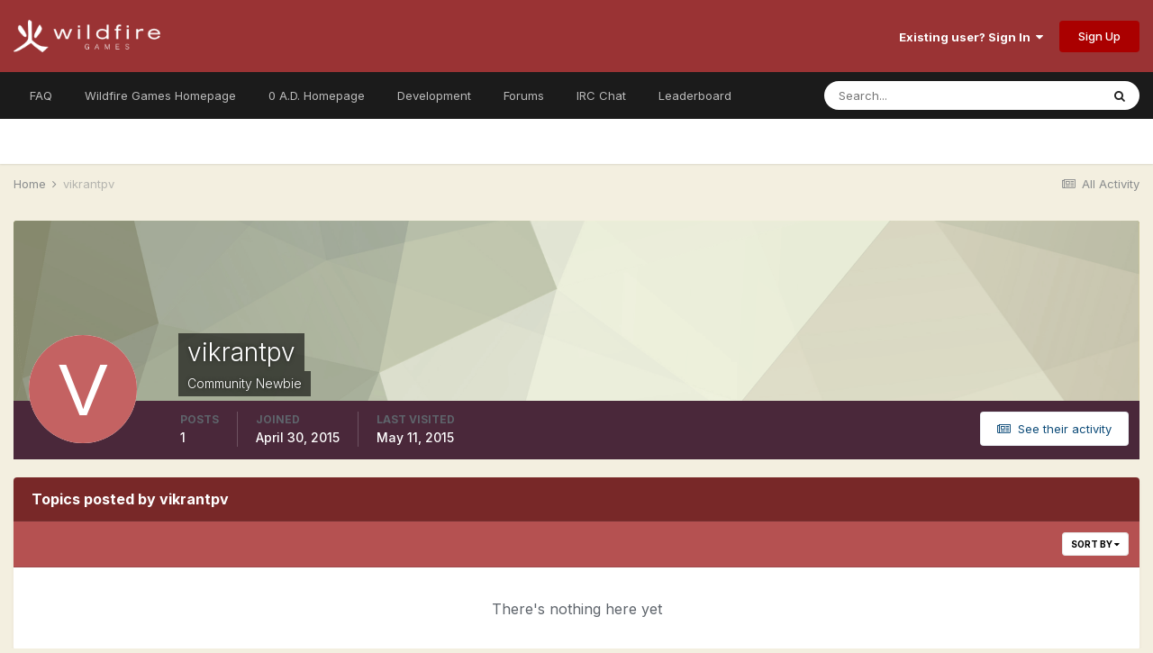

--- FILE ---
content_type: text/html;charset=UTF-8
request_url: https://wildfiregames.com/forum/profile/19962-vikrantpv/content/?type=forums_topic&change_section=1
body_size: 7844
content:
<!DOCTYPE html>
<html lang="en-DK" dir="ltr">
	<head>
		<meta charset="utf-8">
        
		<title>vikrantpv's Content - Wildfire Games Community Forums</title>
		
		
		
		

	<meta name="viewport" content="width=device-width, initial-scale=1">


	
	
		<meta property="og:image" content="https://wildfiregames.com/forum/uploads/monthly_2016_01/56a214a461203_1004px-Wildfire_Games_Logo.svg1.png.edaca36231735b7097a307b9acab4e20.png">
	


	<meta name="twitter:card" content="summary_large_image" />



	
		
			
				<meta name="robots" content="noindex, follow">
			
		
	

	
		
			
				<meta property="og:site_name" content="Wildfire Games Community Forums">
			
		
	

	
		
			
				<meta property="og:locale" content="en_DK">
			
		
	


	
		<link rel="canonical" href="https://wildfiregames.com/forum/profile/19962-vikrantpv/content/?type=forums_topic" />
	

	
		<link rel="last" href="https://wildfiregames.com/forum/profile/19962-vikrantpv/content/?type=forums_topic" />
	




<link rel="manifest" href="https://wildfiregames.com/forum/manifest.webmanifest/">
<meta name="msapplication-config" content="https://wildfiregames.com/forum/browserconfig.xml/">
<meta name="msapplication-starturl" content="/">
<meta name="application-name" content="Wildfire Games Community Forums">
<meta name="apple-mobile-web-app-title" content="Wildfire Games Community Forums">

	<meta name="theme-color" content="#9a3334">










<link rel="preload" href="//wildfiregames.com/forum/applications/core/interface/font/fontawesome-webfont.woff2?v=4.7.0" as="font" crossorigin="anonymous">
		


	
		<link href="https://fonts.googleapis.com/css?family=Inter:300,300i,400,400i,500,700,700i" rel="stylesheet" referrerpolicy="origin">
	



	<link rel='stylesheet' href='https://wildfiregames.com/forum/uploads/css_built_1/341e4a57816af3ba440d891ca87450ff_framework.css?v=354fdea9781661262498' media='all'>

	<link rel='stylesheet' href='https://wildfiregames.com/forum/uploads/css_built_1/05e81b71abe4f22d6eb8d1a929494829_responsive.css?v=354fdea9781661262498' media='all'>

	<link rel='stylesheet' href='https://wildfiregames.com/forum/uploads/css_built_1/90eb5adf50a8c640f633d47fd7eb1778_core.css?v=354fdea9781661262498' media='all'>

	<link rel='stylesheet' href='https://wildfiregames.com/forum/uploads/css_built_1/5a0da001ccc2200dc5625c3f3934497d_core_responsive.css?v=354fdea9781661262498' media='all'>

	<link rel='stylesheet' href='https://wildfiregames.com/forum/uploads/css_built_1/ffdbd8340d5c38a97b780eeb2549bc3f_profiles.css?v=354fdea9781661262498' media='all'>

	<link rel='stylesheet' href='https://wildfiregames.com/forum/uploads/css_built_1/f2ef08fd7eaff94a9763df0d2e2aaa1f_streams.css?v=354fdea9781661262498' media='all'>

	<link rel='stylesheet' href='https://wildfiregames.com/forum/uploads/css_built_1/9be4fe0d9dd3ee2160f368f53374cd3f_leaderboard.css?v=354fdea9781661262498' media='all'>

	<link rel='stylesheet' href='https://wildfiregames.com/forum/uploads/css_built_1/125515e1b6f230e3adf3a20c594b0cea_profiles_responsive.css?v=354fdea9781661262498' media='all'>

	<link rel='stylesheet' href='https://wildfiregames.com/forum/uploads/css_built_1/62e269ced0fdab7e30e026f1d30ae516_forums.css?v=354fdea9781661262498' media='all'>

	<link rel='stylesheet' href='https://wildfiregames.com/forum/uploads/css_built_1/76e62c573090645fb99a15a363d8620e_forums_responsive.css?v=354fdea9781661262498' media='all'>





<link rel='stylesheet' href='https://wildfiregames.com/forum/uploads/css_built_1/258adbb6e4f3e83cd3b355f84e3fa002_custom.css?v=354fdea9781661262498' media='all'>




		
		

	
	<link rel='shortcut icon' href='https://wildfiregames.com/forum/uploads/monthly_2016_01/56a214c45c757_favicon2.ico.4f110dd400dbb7f958b244070b03046b.ico' type="image/x-icon">

	</head>
	<body class='ipsApp ipsApp_front ipsJS_none ipsClearfix' data-controller='core.front.core.app' data-message="" data-pageApp='core' data-pageLocation='front' data-pageModule='members' data-pageController='profile' data-pageID='19962'  >
		
        

        

		  <a href='#ipsLayout_mainArea' class='ipsHide' title='Go to main content on this page' accesskey='m'>Jump to content</a>
		<div id='ipsLayout_header' class='ipsClearfix'>
			





			<header>
				<div class='ipsLayout_container'>
					


<a href='https://wildfiregames.com/forum/' id='elLogo' accesskey='1'><img src="https://wildfiregames.com/forum/uploads/monthly_2016_01/56a2143188df0_logo1.png.363bbde64403b86000b74e6daf490530.png" alt='Wildfire Games Community Forums'></a>

					
						

	<ul id='elUserNav' class='ipsList_inline cSignedOut ipsResponsive_showDesktop'>
		
		<li id='elSignInLink'>
			<a href='https://wildfiregames.com/forum/login/' data-ipsMenu-closeOnClick="false" data-ipsMenu id='elUserSignIn'>
				Existing user? Sign In &nbsp;<i class='fa fa-caret-down'></i>
			</a>
			
<div id='elUserSignIn_menu' class='ipsMenu ipsMenu_auto ipsHide'>
	<form accept-charset='utf-8' method='post' action='https://wildfiregames.com/forum/login/'>
		<input type="hidden" name="csrfKey" value="ce1f0a58ae484355da510339e146a151">
		<input type="hidden" name="ref" value="aHR0cHM6Ly93aWxkZmlyZWdhbWVzLmNvbS9mb3J1bS9wcm9maWxlLzE5OTYyLXZpa3JhbnRwdi9jb250ZW50Lz90eXBlPWZvcnVtc190b3BpYyZjaGFuZ2Vfc2VjdGlvbj0x">
		<div data-role="loginForm">
			
			
			
				
<div class="ipsPad ipsForm ipsForm_vertical">
	<h4 class="ipsType_sectionHead">Sign In</h4>
	<br><br>
	<ul class='ipsList_reset'>
		<li class="ipsFieldRow ipsFieldRow_noLabel ipsFieldRow_fullWidth">
			
			
				<input type="text" placeholder="Display Name or Email Address" name="auth" autocomplete="email">
			
		</li>
		<li class="ipsFieldRow ipsFieldRow_noLabel ipsFieldRow_fullWidth">
			<input type="password" placeholder="Password" name="password" autocomplete="current-password">
		</li>
		<li class="ipsFieldRow ipsFieldRow_checkbox ipsClearfix">
			<span class="ipsCustomInput">
				<input type="checkbox" name="remember_me" id="remember_me_checkbox" value="1" checked aria-checked="true">
				<span></span>
			</span>
			<div class="ipsFieldRow_content">
				<label class="ipsFieldRow_label" for="remember_me_checkbox">Remember me</label>
				<span class="ipsFieldRow_desc">Not recommended on shared computers</span>
			</div>
		</li>
		<li class="ipsFieldRow ipsFieldRow_fullWidth">
			<button type="submit" name="_processLogin" value="usernamepassword" class="ipsButton ipsButton_primary ipsButton_small" id="elSignIn_submit">Sign In</button>
			
				<p class="ipsType_right ipsType_small">
					
						<a href='https://wildfiregames.com/forum/lostpassword/' data-ipsDialog data-ipsDialog-title='Forgot your password?'>
					
					Forgot your password?</a>
				</p>
			
		</li>
	</ul>
</div>
			
		</div>
	</form>
</div>
		</li>
		
			<li>
				
					<a href='https://wildfiregames.com/forum/register/'  id='elRegisterButton' class='ipsButton ipsButton_normal ipsButton_primary'>Sign Up</a>
				
			</li>
		
	</ul>

						
<ul class='ipsMobileHamburger ipsList_reset ipsResponsive_hideDesktop'>
	<li data-ipsDrawer data-ipsDrawer-drawerElem='#elMobileDrawer'>
		<a href='#'>
			
			
				
			
			
			
			<i class='fa fa-navicon'></i>
		</a>
	</li>
</ul>
					
				</div>
			</header>
			

	<nav data-controller='core.front.core.navBar' class=' ipsResponsive_showDesktop'>
		<div class='ipsNavBar_primary ipsLayout_container '>
			<ul data-role="primaryNavBar" class='ipsClearfix'>
				


	
		
		
		<li  id='elNavSecondary_20' data-role="navBarItem" data-navApp="core" data-navExt="CustomItem">
			
			
				<a href="https://gitea.wildfiregames.com/0ad/0ad/wiki/FAQ"  data-navItem-id="20" >
					FAQ<span class='ipsNavBar_active__identifier'></span>
				</a>
			
			
		</li>
	
	

	
		
		
		<li  id='elNavSecondary_12' data-role="navBarItem" data-navApp="core" data-navExt="CustomItem">
			
			
				<a href="https://www.wildfiregames.com/"  data-navItem-id="12" >
					Wildfire Games Homepage<span class='ipsNavBar_active__identifier'></span>
				</a>
			
			
		</li>
	
	

	
		
		
		<li  id='elNavSecondary_13' data-role="navBarItem" data-navApp="core" data-navExt="CustomItem">
			
			
				<a href="https://www.play0ad.com/"  data-navItem-id="13" >
					0 A.D. Homepage<span class='ipsNavBar_active__identifier'></span>
				</a>
			
			
		</li>
	
	

	
		
		
		<li  id='elNavSecondary_22' data-role="navBarItem" data-navApp="core" data-navExt="CustomItem">
			
			
				<a href="https://gitea.wildfiregames.com/0ad/0ad/"  data-navItem-id="22" >
					Development<span class='ipsNavBar_active__identifier'></span>
				</a>
			
			
		</li>
	
	

	
		
		
		<li  id='elNavSecondary_1' data-role="navBarItem" data-navApp="core" data-navExt="CustomItem">
			
			
				<a href="https://wildfiregames.com/forum/"  data-navItem-id="1" >
					Forums<span class='ipsNavBar_active__identifier'></span>
				</a>
			
			
				<ul class='ipsNavBar_secondary ipsHide' data-role='secondaryNavBar'>
					


	
		
		
		<li  id='elNavSecondary_8' data-role="navBarItem" data-navApp="forums" data-navExt="Forums">
			
			
				<a href="https://wildfiregames.com/forum/"  data-navItem-id="8" >
					Forums<span class='ipsNavBar_active__identifier'></span>
				</a>
			
			
		</li>
	
	

	
	

	
		
		
		<li  id='elNavSecondary_10' data-role="navBarItem" data-navApp="core" data-navExt="StaffDirectory">
			
			
				<a href="https://wildfiregames.com/forum/staff/"  data-navItem-id="10" >
					Staff<span class='ipsNavBar_active__identifier'></span>
				</a>
			
			
		</li>
	
	

	
		
		
		<li  id='elNavSecondary_11' data-role="navBarItem" data-navApp="core" data-navExt="OnlineUsers">
			
			
				<a href="https://wildfiregames.com/forum/online/"  data-navItem-id="11" >
					Online Users<span class='ipsNavBar_active__identifier'></span>
				</a>
			
			
		</li>
	
	

	
		
		
		<li  id='elNavSecondary_3' data-role="navBarItem" data-navApp="core" data-navExt="AllActivity">
			
			
				<a href="https://wildfiregames.com/forum/discover/"  data-navItem-id="3" >
					All Activity<span class='ipsNavBar_active__identifier'></span>
				</a>
			
			
		</li>
	
	

	
		
		
		<li  id='elNavSecondary_5' data-role="navBarItem" data-navApp="core" data-navExt="YourActivityStreamsItem">
			
			
				<a href="https://wildfiregames.com/forum/discover/unread/"  data-navItem-id="5" >
					Unread Content<span class='ipsNavBar_active__identifier'></span>
				</a>
			
			
		</li>
	
	

	
		
		
		<li  id='elNavSecondary_6' data-role="navBarItem" data-navApp="core" data-navExt="YourActivityStreamsItem">
			
			
				<a href="https://wildfiregames.com/forum/discover/content-started/"  data-navItem-id="6" >
					Content I Started<span class='ipsNavBar_active__identifier'></span>
				</a>
			
			
		</li>
	
	

	
		
		
		<li  id='elNavSecondary_7' data-role="navBarItem" data-navApp="core" data-navExt="Search">
			
			
				<a href="https://wildfiregames.com/forum/search/"  data-navItem-id="7" >
					Search<span class='ipsNavBar_active__identifier'></span>
				</a>
			
			
		</li>
	
	

					<li class='ipsHide' id='elNavigationMore_1' data-role='navMore'>
						<a href='#' data-ipsMenu data-ipsMenu-appendTo='#elNavigationMore_1' id='elNavigationMore_1_dropdown'>More <i class='fa fa-caret-down'></i></a>
						<ul class='ipsHide ipsMenu ipsMenu_auto' id='elNavigationMore_1_dropdown_menu' data-role='moreDropdown'></ul>
					</li>
				</ul>
			
		</li>
	
	

	
		
		
		<li  id='elNavSecondary_15' data-role="navBarItem" data-navApp="core" data-navExt="CustomItem">
			
			
				<a href="https://www.wildfiregames.com/irc.html" target='_blank' rel="noopener" data-navItem-id="15" >
					IRC Chat<span class='ipsNavBar_active__identifier'></span>
				</a>
			
			
		</li>
	
	

	
		
		
		<li  id='elNavSecondary_16' data-role="navBarItem" data-navApp="core" data-navExt="Leaderboard">
			
			
				<a href="https://wildfiregames.com/forum/leaderboard/"  data-navItem-id="16" >
					Leaderboard<span class='ipsNavBar_active__identifier'></span>
				</a>
			
			
		</li>
	
	

	
	

	
	

				<li class='ipsHide' id='elNavigationMore' data-role='navMore'>
					<a href='#' data-ipsMenu data-ipsMenu-appendTo='#elNavigationMore' id='elNavigationMore_dropdown'>More</a>
					<ul class='ipsNavBar_secondary ipsHide' data-role='secondaryNavBar'>
						<li class='ipsHide' id='elNavigationMore_more' data-role='navMore'>
							<a href='#' data-ipsMenu data-ipsMenu-appendTo='#elNavigationMore_more' id='elNavigationMore_more_dropdown'>More <i class='fa fa-caret-down'></i></a>
							<ul class='ipsHide ipsMenu ipsMenu_auto' id='elNavigationMore_more_dropdown_menu' data-role='moreDropdown'></ul>
						</li>
					</ul>
				</li>
			</ul>
			

	<div id="elSearchWrapper">
		<div id='elSearch' data-controller="core.front.core.quickSearch">
			<form accept-charset='utf-8' action='//wildfiregames.com/forum/search/?do=quicksearch' method='post'>
                <input type='search' id='elSearchField' placeholder='Search...' name='q' autocomplete='off' aria-label='Search'>
                <details class='cSearchFilter'>
                    <summary class='cSearchFilter__text'></summary>
                    <ul class='cSearchFilter__menu'>
                        
                        <li><label><input type="radio" name="type" value="all" ><span class='cSearchFilter__menuText'>Everywhere</span></label></li>
                        
                        
                            <li><label><input type="radio" name="type" value="core_statuses_status" checked><span class='cSearchFilter__menuText'>Status Updates</span></label></li>
                        
                            <li><label><input type="radio" name="type" value="forums_topic"><span class='cSearchFilter__menuText'>Topics</span></label></li>
                        
                            <li><label><input type="radio" name="type" value="core_members"><span class='cSearchFilter__menuText'>Members</span></label></li>
                        
                    </ul>
                </details>
				<button class='cSearchSubmit' type="submit" aria-label='Search'><i class="fa fa-search"></i></button>
			</form>
		</div>
	</div>

		</div>
	</nav>

			
<ul id='elMobileNav' class='ipsResponsive_hideDesktop' data-controller='core.front.core.mobileNav'>
	
		
			<li id='elMobileBreadcrumb'>
				<a href='https://wildfiregames.com/forum/'>
					<span>Home</span>
				</a>
			</li>
		
	
	
	
	<li >
		<a data-action="defaultStream" href='https://wildfiregames.com/forum/discover/'><i class="fa fa-newspaper-o" aria-hidden="true"></i></a>
	</li>

	

	
		<li class='ipsJS_show'>
			<a href='https://wildfiregames.com/forum/search/'><i class='fa fa-search'></i></a>
		</li>
	
</ul>
		</div>
		<main id='ipsLayout_body' class='ipsLayout_container'>
			<div id='ipsLayout_contentArea'>
				<div id='ipsLayout_contentWrapper'>
					
<nav class='ipsBreadcrumb ipsBreadcrumb_top ipsFaded_withHover'>
	

	<ul class='ipsList_inline ipsPos_right'>
		
		<li >
			<a data-action="defaultStream" class='ipsType_light '  href='https://wildfiregames.com/forum/discover/'><i class="fa fa-newspaper-o" aria-hidden="true"></i> <span>All Activity</span></a>
		</li>
		
	</ul>

	<ul data-role="breadcrumbList">
		<li>
			<a title="Home" href='https://wildfiregames.com/forum/'>
				<span>Home <i class='fa fa-angle-right'></i></span>
			</a>
		</li>
		
		
			<li>
				
					<a href='https://wildfiregames.com/forum/profile/19962-vikrantpv/'>
						<span>vikrantpv </span>
					</a>
				
			</li>
		
	</ul>
</nav>
					
					<div id='ipsLayout_mainArea'>
						
						
						
						

	




						


<div data-controller='core.front.profile.main' id='elProfileUserContent'>
	

<header data-role="profileHeader">
    <div class='ipsPageHead_special cProfileHeaderMinimal' id='elProfileHeader' data-controller='core.global.core.coverPhoto' data-url="https://wildfiregames.com/forum/profile/19962-vikrantpv/?csrfKey=ce1f0a58ae484355da510339e146a151" data-coverOffset='0'>
        
        <div class='ipsCoverPhoto_container' style="background-color: hsl(67, 100%, 80% )">
            <img src='https://wildfiregames.com/forum/uploads/set_resources_1/84c1e40ea0e759e3f1505eb1788ddf3c_pattern.png' class='ipsCoverPhoto_photo' data-action="toggleCoverPhoto" alt=''>
        </div>
        
        
        <div class='ipsColumns ipsColumns_collapsePhone' data-hideOnCoverEdit>
            <div class='ipsColumn ipsColumn_fixed ipsColumn_narrow ipsPos_center' id='elProfilePhoto'>
                
                <span class='ipsUserPhoto ipsUserPhoto_xlarge'>
						<img src='data:image/svg+xml,%3Csvg%20xmlns%3D%22http%3A%2F%2Fwww.w3.org%2F2000%2Fsvg%22%20viewBox%3D%220%200%201024%201024%22%20style%3D%22background%3A%23c46262%22%3E%3Cg%3E%3Ctext%20text-anchor%3D%22middle%22%20dy%3D%22.35em%22%20x%3D%22512%22%20y%3D%22512%22%20fill%3D%22%23ffffff%22%20font-size%3D%22700%22%20font-family%3D%22-apple-system%2C%20BlinkMacSystemFont%2C%20Roboto%2C%20Helvetica%2C%20Arial%2C%20sans-serif%22%3EV%3C%2Ftext%3E%3C%2Fg%3E%3C%2Fsvg%3E' alt=''>
					</span>
                
                
            </div>
            <div class='ipsColumn ipsColumn_fluid'>
                <div class='ipsPos_left ipsPad cProfileHeader_name ipsType_normal'>
                    <h1 class='ipsType_reset ipsPageHead_barText'>
                        vikrantpv

                        
                        
                    </h1>
                    <span>
						<span class='ipsPageHead_barText'><span style='color:#'>Community Newbie</span></span>
					</span>
                </div>
                
                <ul class='ipsList_inline ipsPad ipsResponsive_hidePhone ipsResponsive_block ipsPos_left'>
                    
                    <li>

<div data-followApp='core' data-followArea='member' data-followID='19962'  data-controller='core.front.core.followButton'>
	
		

	
</div></li>
                    
                    
                </ul>
                
            </div>
        </div>
    </div>

    <div class='ipsGrid ipsAreaBackground ipsPad ipsResponsive_showPhone ipsResponsive_block'>
        
        
        

        
        
        <div data-role='switchView' class='ipsGrid_span12'>
            <div data-action="goToProfile" data-type='phone' class=''>
                <a href='https://wildfiregames.com/forum/profile/19962-vikrantpv/' class='ipsButton ipsButton_veryLight ipsButton_small ipsButton_fullWidth' title="vikrantpv's Profile"><i class='fa fa-user'></i></a>
            </div>
            <div data-action="browseContent" data-type='phone' class='ipsHide'>
                <a href="https://wildfiregames.com/forum/profile/19962-vikrantpv/content/" rel="nofollow" class='ipsButton ipsButton_veryLight ipsButton_small ipsButton_fullWidth'  title="vikrantpv's Content"><i class='fa fa-newspaper-o'></i></a>
            </div>
        </div>
    </div>

    <div id='elProfileStats' class='ipsClearfix sm:ipsPadding ipsResponsive_pull'>
        <div data-role='switchView' class='ipsResponsive_hidePhone ipsPos_right'>
            <a href='https://wildfiregames.com/forum/profile/19962-vikrantpv/' class='ipsButton ipsButton_veryLight ipsButton_small ipsPos_right ' data-action="goToProfile" data-type='full' title="vikrantpv's Profile"><i class='fa fa-user'></i> <span class='ipsResponsive_showDesktop ipsResponsive_inline'>&nbsp;View Profile</span></a>
            <a href="https://wildfiregames.com/forum/profile/19962-vikrantpv/content/" rel="nofollow" class='ipsButton ipsButton_veryLight ipsButton_small ipsPos_right ipsHide' data-action="browseContent" data-type='full' title="vikrantpv's Content"><i class='fa fa-newspaper-o'></i> <span class='ipsResponsive_showDesktop ipsResponsive_inline'>&nbsp;See their activity</span></a>
        </div>
        <ul class='ipsList_reset ipsFlex ipsFlex-ai:center ipsFlex-fw:wrap ipsPos_left ipsResponsive_noFloat'>
            <li>
                <h4 class='ipsType_minorHeading'>Posts</h4>
                1
            </li>
            <li>
                <h4 class='ipsType_minorHeading'>Joined</h4>
                <time datetime='2015-04-30T01:50:16Z' title='2015-04-30 01:50 ' data-short='10 yr'>April 30, 2015</time>
            </li>
            
            <li>
                <h4 class='ipsType_minorHeading'>Last visited</h4>
                <span>
					
                    <time datetime='2015-05-11T11:48:05Z' title='2015-05-11 11:48 ' data-short='10 yr'>May 11, 2015</time>
				</span>
            </li>
            
            
        </ul>
    </div>
</header>
	<div data-role="profileContent" class='ipsSpacer_top'>

		<div class="ipsColumns ipsColumns_collapsePhone">
			<div class="ipsColumn ipsColumn_wide">
				<div class='ipsPadding:half ipsBox'>
					<div class="ipsSideMenu" data-ipsTabBar data-ipsTabBar-contentArea='#elUserContent' data-ipsTabBar-itemselector=".ipsSideMenu_item" data-ipsTabBar-activeClass="ipsSideMenu_itemActive" data-ipsSideMenu>
						<h3 class="ipsSideMenu_mainTitle ipsAreaBackground_light ipsType_medium">
							<a href="#user_content" class="ipsPad_double" data-action="openSideMenu"><i class="fa fa-bars"></i> &nbsp;Content Type&nbsp;<i class="fa fa-caret-down"></i></a>
						</h3>
						<div>
							<ul class="ipsSideMenu_list">
								<li><a href="https://wildfiregames.com/forum/profile/19962-vikrantpv/content/?change_section=1" class="ipsSideMenu_item ">All Activity</a></li>
							</ul>
							
								<h4 class='ipsSideMenu_subTitle'>Profiles</h4>
								<ul class="ipsSideMenu_list">
									
										<li><a href="https://wildfiregames.com/forum/profile/19962-vikrantpv/content/?type=core_statuses_status&amp;change_section=1" class="ipsSideMenu_item ">Status Updates</a></li>
									
										<li><a href="https://wildfiregames.com/forum/profile/19962-vikrantpv/content/?type=core_statuses_reply&amp;change_section=1" class="ipsSideMenu_item ">Status Replies</a></li>
									
								</ul>
							
								<h4 class='ipsSideMenu_subTitle'>Forums</h4>
								<ul class="ipsSideMenu_list">
									
										<li><a href="https://wildfiregames.com/forum/profile/19962-vikrantpv/content/?type=forums_topic&amp;change_section=1" class="ipsSideMenu_item ipsSideMenu_itemActive">Topics</a></li>
									
										<li><a href="https://wildfiregames.com/forum/profile/19962-vikrantpv/content/?type=forums_topic_post&amp;change_section=1" class="ipsSideMenu_item ">Posts</a></li>
									
								</ul>
							
						</div>			
					</div>
				</div>
			</div>
			<div class="ipsColumn ipsColumn_fluid" id='elUserContent'>
				
<div class='ipsBox'>
	<h2 class='ipsType_sectionTitle ipsType_reset'>Topics posted by vikrantpv</h2>
	
<div data-baseurl='https://wildfiregames.com/forum/profile/19962-vikrantpv/content/?type=forums_topic' data-resort='listResort' data-controller='core.global.core.table'   data-tableID='b88a80ddd055f599dde7b80c6cbe61a3'>
	

	
	<div class="ipsButtonBar ipsPad_half ipsClearfix ipsClear">
		

		<ul class="ipsButtonRow ipsPos_right ipsClearfix">
			
				<li>
					
					<a href="#elSortByMenu_menu" id="elSortByMenu_db2243797576f6836d817a7592bd8368" data-role="sortButton" data-ipsMenu data-ipsMenu-activeClass="ipsButtonRow_active" data-ipsMenu-selectable="radio">Sort By <i class="fa fa-caret-down"></i></a>
					<ul class="ipsMenu ipsMenu_auto ipsMenu_withStem ipsMenu_selectable ipsHide" id="elSortByMenu_db2243797576f6836d817a7592bd8368_menu">
							
							
								<li class="ipsMenu_item ipsMenu_itemChecked" data-ipsMenuValue="last_post" data-sortDirection='desc'><a href="https://wildfiregames.com/forum/profile/19962-vikrantpv/content/?type=forums_topic&amp;sortby=last_post&amp;sortdirection=desc" rel="nofollow">Recently Updated</a></li>
							
								<li class="ipsMenu_item " data-ipsMenuValue="title" data-sortDirection='asc'><a href="https://wildfiregames.com/forum/profile/19962-vikrantpv/content/?type=forums_topic&amp;sortby=title&amp;sortdirection=asc" rel="nofollow">Title</a></li>
							
								<li class="ipsMenu_item " data-ipsMenuValue="start_date" data-sortDirection='desc'><a href="https://wildfiregames.com/forum/profile/19962-vikrantpv/content/?type=forums_topic&amp;sortby=start_date&amp;sortdirection=desc" rel="nofollow">Start Date</a></li>
							
								<li class="ipsMenu_item " data-ipsMenuValue="posts" data-sortDirection='desc'><a href="https://wildfiregames.com/forum/profile/19962-vikrantpv/content/?type=forums_topic&amp;sortby=posts&amp;sortdirection=desc" rel="nofollow">Most Commented</a></li>
							
								<li class="ipsMenu_item " data-ipsMenuValue="views" data-sortDirection='desc'><a href="https://wildfiregames.com/forum/profile/19962-vikrantpv/content/?type=forums_topic&amp;sortby=views&amp;sortdirection=desc" rel="nofollow">Most Viewed</a></li>
							
						
					</ul>
					
				</li>
			
			
		</ul>

		<div data-role="tablePagination" class='ipsHide'>
			


		</div>
	</div>
	

	
		
			<div class='ipsType_center ipsPad'>
				<p class='ipsType_large ipsType_light'>There's nothing here yet</p>
				
			</div>
		

	
	<div class="ipsButtonBar ipsPad_half ipsClearfix ipsClear ipsHide" data-role="tablePagination">
		


	</div>
</div>
</div>
			</div>
		</div>

	</div>
</div>

						


					</div>
					


					
<nav class='ipsBreadcrumb ipsBreadcrumb_bottom ipsFaded_withHover'>
	
		


	

	<ul class='ipsList_inline ipsPos_right'>
		
		<li >
			<a data-action="defaultStream" class='ipsType_light '  href='https://wildfiregames.com/forum/discover/'><i class="fa fa-newspaper-o" aria-hidden="true"></i> <span>All Activity</span></a>
		</li>
		
	</ul>

	<ul data-role="breadcrumbList">
		<li>
			<a title="Home" href='https://wildfiregames.com/forum/'>
				<span>Home <i class='fa fa-angle-right'></i></span>
			</a>
		</li>
		
		
			<li>
				
					<a href='https://wildfiregames.com/forum/profile/19962-vikrantpv/'>
						<span>vikrantpv </span>
					</a>
				
			</li>
		
	</ul>
</nav>
				</div>
			</div>
			
		</main>
		<footer id='ipsLayout_footer' class='ipsClearfix'>
			<div class='ipsLayout_container'>
				
				


<ul class='ipsList_inline ipsType_center ipsSpacer_top' id="elFooterLinks">
	
	
	
	
	
	
		<li><a rel="nofollow" href='https://wildfiregames.com/forum/contact/' >Contact Us</a></li>
	
</ul>	


<p id='elCopyright'>
	<span id='elCopyright_userLine'>Wildfire Games</span>
	<a rel='nofollow' title='Invision Community' href='https://www.invisioncommunity.com/'>Powered by Invision Community</a>
</p>
			</div>
		</footer>
		
<div id='elMobileDrawer' class='ipsDrawer ipsHide'>
	<div class='ipsDrawer_menu'>
		<a href='#' class='ipsDrawer_close' data-action='close'><span>&times;</span></a>
		<div class='ipsDrawer_content ipsFlex ipsFlex-fd:column'>
			
				<div class='ipsPadding ipsBorder_bottom'>
					<ul class='ipsToolList ipsToolList_vertical'>
						<li>
							<a href='https://wildfiregames.com/forum/login/' id='elSigninButton_mobile' class='ipsButton ipsButton_light ipsButton_small ipsButton_fullWidth'>Existing user? Sign In</a>
						</li>
						
							<li>
								
									<a href='https://wildfiregames.com/forum/register/'  id='elRegisterButton_mobile' class='ipsButton ipsButton_small ipsButton_fullWidth ipsButton_important'>Sign Up</a>
								
							</li>
						
					</ul>
				</div>
			

			

			<ul class='ipsDrawer_list ipsFlex-flex:11'>
				

				
				
				
				
					
						
						
							<li><a href='https://gitea.wildfiregames.com/0ad/0ad/wiki/FAQ' >FAQ</a></li>
						
					
				
					
						
						
							<li><a href='https://www.wildfiregames.com/' >Wildfire Games Homepage</a></li>
						
					
				
					
						
						
							<li><a href='https://www.play0ad.com/' >0 A.D. Homepage</a></li>
						
					
				
					
						
						
							<li><a href='https://gitea.wildfiregames.com/0ad/0ad/' >Development</a></li>
						
					
				
					
						
						
							<li class='ipsDrawer_itemParent'>
								<h4 class='ipsDrawer_title'><a href='#'>Forums</a></h4>
								<ul class='ipsDrawer_list'>
									<li data-action="back"><a href='#'>Back</a></li>
									
									
										
										
										
											
												
													
													
									
													
									
									
									
										


	
		
			<li>
				<a href='https://wildfiregames.com/forum/' >
					Forums
				</a>
			</li>
		
	

	

	
		
			<li>
				<a href='https://wildfiregames.com/forum/staff/' >
					Staff
				</a>
			</li>
		
	

	
		
			<li>
				<a href='https://wildfiregames.com/forum/online/' >
					Online Users
				</a>
			</li>
		
	

	
		
			<li>
				<a href='https://wildfiregames.com/forum/discover/' >
					All Activity
				</a>
			</li>
		
	

	
		
			<li>
				<a href='https://wildfiregames.com/forum/discover/unread/' >
					Unread Content
				</a>
			</li>
		
	

	
		
			<li>
				<a href='https://wildfiregames.com/forum/discover/content-started/' >
					Content I Started
				</a>
			</li>
		
	

	
		
			<li>
				<a href='https://wildfiregames.com/forum/search/' >
					Search
				</a>
			</li>
		
	

										
								</ul>
							</li>
						
					
				
					
						
						
							<li><a href='https://www.wildfiregames.com/irc.html' target='_blank' rel="noopener">IRC Chat</a></li>
						
					
				
					
						
						
							<li><a href='https://wildfiregames.com/forum/leaderboard/' >Leaderboard</a></li>
						
					
				
					
				
					
				
				
			</ul>

			
		</div>
	</div>
</div>

<div id='elMobileCreateMenuDrawer' class='ipsDrawer ipsHide'>
	<div class='ipsDrawer_menu'>
		<a href='#' class='ipsDrawer_close' data-action='close'><span>&times;</span></a>
		<div class='ipsDrawer_content ipsSpacer_bottom ipsPad'>
			<ul class='ipsDrawer_list'>
				<li class="ipsDrawer_listTitle ipsType_reset">Create New...</li>
				
			</ul>
		</div>
	</div>
</div>
		
		

	
	<script type='text/javascript'>
		var ipsDebug = false;		
	
		var CKEDITOR_BASEPATH = '//wildfiregames.com/forum/applications/core/interface/ckeditor/ckeditor/';
	
		var ipsSettings = {
			
			
			cookie_path: "/forum/",
			
			cookie_prefix: "ips4_",
			
			
			cookie_ssl: true,
			
			upload_imgURL: "https://wildfiregames.com/forum/uploads/set_resources_1/0cb563f8144768654a2205065d13abd6_upload.png",
			message_imgURL: "https://wildfiregames.com/forum/uploads/set_resources_1/0cb563f8144768654a2205065d13abd6_message.png",
			notification_imgURL: "https://wildfiregames.com/forum/uploads/set_resources_1/0cb563f8144768654a2205065d13abd6_notification.png",
			baseURL: "//wildfiregames.com/forum/",
			jsURL: "//wildfiregames.com/forum/applications/core/interface/js/js.php",
			csrfKey: "ce1f0a58ae484355da510339e146a151",
			antiCache: "354fdea9781661262498",
			jsAntiCache: "354fdea9781769609354",
			disableNotificationSounds: true,
			useCompiledFiles: true,
			links_external: true,
			memberID: 0,
			lazyLoadEnabled: false,
			blankImg: "//wildfiregames.com/forum/applications/core/interface/js/spacer.png",
			googleAnalyticsEnabled: false,
			matomoEnabled: false,
			viewProfiles: true,
			mapProvider: 'none',
			mapApiKey: '',
			pushPublicKey: null,
			relativeDates: true
		};
		
		
		
		
			ipsSettings['maxImageDimensions'] = {
				width: 1000,
				height: 750
			};
		
		
	</script>





<script type='text/javascript' src='https://wildfiregames.com/forum/uploads/javascript_global/root_library.js?v=354fdea9781769609354' data-ips></script>


<script type='text/javascript' src='https://wildfiregames.com/forum/uploads/javascript_global/root_js_lang_1.js?v=354fdea9781769609354' data-ips></script>


<script type='text/javascript' src='https://wildfiregames.com/forum/uploads/javascript_global/root_framework.js?v=354fdea9781769609354' data-ips></script>


<script type='text/javascript' src='https://wildfiregames.com/forum/uploads/javascript_core/global_global_core.js?v=354fdea9781769609354' data-ips></script>


<script type='text/javascript' src='https://wildfiregames.com/forum/uploads/javascript_global/root_front.js?v=354fdea9781769609354' data-ips></script>


<script type='text/javascript' src='https://wildfiregames.com/forum/uploads/javascript_core/front_front_core.js?v=354fdea9781769609354' data-ips></script>


<script type='text/javascript' src='https://wildfiregames.com/forum/uploads/javascript_core/front_front_statuses.js?v=354fdea9781769609354' data-ips></script>


<script type='text/javascript' src='https://wildfiregames.com/forum/uploads/javascript_core/front_front_profile.js?v=354fdea9781769609354' data-ips></script>


<script type='text/javascript' src='https://wildfiregames.com/forum/uploads/javascript_core/front_app.js?v=354fdea9781769609354' data-ips></script>


<script type='text/javascript' src='https://wildfiregames.com/forum/uploads/javascript_global/root_map.js?v=354fdea9781769609354' data-ips></script>



	<script type='text/javascript'>
		
			ips.setSetting( 'date_format', jQuery.parseJSON('"yy-mm-dd"') );
		
			ips.setSetting( 'date_first_day', jQuery.parseJSON('0') );
		
			ips.setSetting( 'ipb_url_filter_option', jQuery.parseJSON('"none"') );
		
			ips.setSetting( 'url_filter_any_action', jQuery.parseJSON('"allow"') );
		
			ips.setSetting( 'bypass_profanity', jQuery.parseJSON('0') );
		
			ips.setSetting( 'emoji_style', jQuery.parseJSON('"disabled"') );
		
			ips.setSetting( 'emoji_shortcodes', jQuery.parseJSON('true') );
		
			ips.setSetting( 'emoji_ascii', jQuery.parseJSON('true') );
		
			ips.setSetting( 'emoji_cache', jQuery.parseJSON('1624864045') );
		
			ips.setSetting( 'image_jpg_quality', jQuery.parseJSON('75') );
		
			ips.setSetting( 'cloud2', jQuery.parseJSON('false') );
		
			ips.setSetting( 'isAnonymous', jQuery.parseJSON('false') );
		
		
	</script>



<script type='application/ld+json'>
{
    "@context": "http://www.schema.org",
    "publisher": "https://wildfiregames.com/forum/#organization",
    "@type": "WebSite",
    "@id": "https://wildfiregames.com/forum/#website",
    "mainEntityOfPage": "https://wildfiregames.com/forum/",
    "name": "Wildfire Games Community Forums",
    "url": "https://wildfiregames.com/forum/",
    "potentialAction": {
        "type": "SearchAction",
        "query-input": "required name=query",
        "target": "https://wildfiregames.com/forum/search/?q={query}"
    },
    "inLanguage": [
        {
            "@type": "Language",
            "name": "English (USA)",
            "alternateName": "en-DK"
        }
    ]
}	
</script>

<script type='application/ld+json'>
{
    "@context": "http://www.schema.org",
    "@type": "Organization",
    "@id": "https://wildfiregames.com/forum/#organization",
    "mainEntityOfPage": "https://wildfiregames.com/forum/",
    "name": "Wildfire Games Community Forums",
    "url": "https://wildfiregames.com/forum/",
    "logo": {
        "@type": "ImageObject",
        "@id": "https://wildfiregames.com/forum/#logo",
        "url": "https://wildfiregames.com/forum/uploads/monthly_2016_01/56a2143188df0_logo1.png.363bbde64403b86000b74e6daf490530.png"
    }
}	
</script>

<script type='application/ld+json'>
{
    "@context": "http://schema.org",
    "@type": "BreadcrumbList",
    "itemListElement": [
        {
            "@type": "ListItem",
            "position": 1,
            "item": {
                "@id": "https://wildfiregames.com/forum/profile/19962-vikrantpv/",
                "name": "vikrantpv"
            }
        }
    ]
}	
</script>

<script type='application/ld+json'>
{
    "@context": "http://schema.org",
    "@type": "ContactPage",
    "url": "https://wildfiregames.com/forum/contact/"
}	
</script>


		
		
		<!--ipsQueryLog-->
		<!--ipsCachingLog-->
		
		
		
        
	</body>
</html>

--- FILE ---
content_type: text/html;charset=UTF-8
request_url: https://wildfiregames.com/forum/profile/19962-vikrantpv/content/?type=forums_topic&change_section=1&csrfKey=ce1f0a58ae484355da510339e146a151
body_size: 2082
content:
<!DOCTYPE html>
<html lang="en-DK" dir="ltr">
	<head>
		<title></title>
		

	<meta name="viewport" content="width=device-width, initial-scale=1">


	
	
		<meta property="og:image" content="https://wildfiregames.com/forum/uploads/monthly_2016_01/56a214a461203_1004px-Wildfire_Games_Logo.svg1.png.edaca36231735b7097a307b9acab4e20.png">
	


	<meta name="twitter:card" content="summary_large_image" />



	
		
			
				<meta name="robots" content="noindex, follow">
			
		
	

	
		
			
				<meta property="og:site_name" content="Wildfire Games Community Forums">
			
		
	

	
		
			
				<meta property="og:locale" content="en_DK">
			
		
	


	
		<link rel="last" href="https://wildfiregames.com/forum/profile/19962-vikrantpv/content/?type=forums_topic" />
	




<link rel="manifest" href="https://wildfiregames.com/forum/manifest.webmanifest/">
<meta name="msapplication-config" content="https://wildfiregames.com/forum/browserconfig.xml/">
<meta name="msapplication-starturl" content="/">
<meta name="application-name" content="Wildfire Games Community Forums">
<meta name="apple-mobile-web-app-title" content="Wildfire Games Community Forums">

	<meta name="theme-color" content="#9a3334">










<link rel="preload" href="//wildfiregames.com/forum/applications/core/interface/font/fontawesome-webfont.woff2?v=4.7.0" as="font" crossorigin="anonymous">
		


	
		<link href="https://fonts.googleapis.com/css?family=Inter:300,300i,400,400i,500,700,700i" rel="stylesheet" referrerpolicy="origin">
	



	<link rel='stylesheet' href='https://wildfiregames.com/forum/uploads/css_built_1/62e269ced0fdab7e30e026f1d30ae516_forums.css?v=354fdea9781661262498' media='all'>

	<link rel='stylesheet' href='https://wildfiregames.com/forum/uploads/css_built_1/76e62c573090645fb99a15a363d8620e_forums_responsive.css?v=354fdea9781661262498' media='all'>





<link rel='stylesheet' href='https://wildfiregames.com/forum/uploads/css_built_1/258adbb6e4f3e83cd3b355f84e3fa002_custom.css?v=354fdea9781661262498' media='all'>




		
	</head>
	<body class='ipsApp ipsApp_front ipsClearfix ipsLayout_noBackground ipsJS_has ipsClearfix'  data-message="">
		
<div class='ipsBox'>
	<h2 class='ipsType_sectionTitle ipsType_reset'>Topics posted by vikrantpv</h2>
	
<div data-baseurl='https://wildfiregames.com/forum/profile/19962-vikrantpv/content/?type=forums_topic' data-resort='listResort' data-controller='core.global.core.table'   data-tableID='b88a80ddd055f599dde7b80c6cbe61a3'>
	

	
	<div class="ipsButtonBar ipsPad_half ipsClearfix ipsClear">
		

		<ul class="ipsButtonRow ipsPos_right ipsClearfix">
			
				<li>
					
					<a href="#elSortByMenu_menu" id="elSortByMenu_5a1a76b0f4551cccab75e90fe8284f35" data-role="sortButton" data-ipsMenu data-ipsMenu-activeClass="ipsButtonRow_active" data-ipsMenu-selectable="radio">Sort By <i class="fa fa-caret-down"></i></a>
					<ul class="ipsMenu ipsMenu_auto ipsMenu_withStem ipsMenu_selectable ipsHide" id="elSortByMenu_5a1a76b0f4551cccab75e90fe8284f35_menu">
							
							
								<li class="ipsMenu_item ipsMenu_itemChecked" data-ipsMenuValue="last_post" data-sortDirection='desc'><a href="https://wildfiregames.com/forum/profile/19962-vikrantpv/content/?type=forums_topic&amp;sortby=last_post&amp;sortdirection=desc" rel="nofollow">Recently Updated</a></li>
							
								<li class="ipsMenu_item " data-ipsMenuValue="title" data-sortDirection='asc'><a href="https://wildfiregames.com/forum/profile/19962-vikrantpv/content/?type=forums_topic&amp;sortby=title&amp;sortdirection=asc" rel="nofollow">Title</a></li>
							
								<li class="ipsMenu_item " data-ipsMenuValue="start_date" data-sortDirection='desc'><a href="https://wildfiregames.com/forum/profile/19962-vikrantpv/content/?type=forums_topic&amp;sortby=start_date&amp;sortdirection=desc" rel="nofollow">Start Date</a></li>
							
								<li class="ipsMenu_item " data-ipsMenuValue="posts" data-sortDirection='desc'><a href="https://wildfiregames.com/forum/profile/19962-vikrantpv/content/?type=forums_topic&amp;sortby=posts&amp;sortdirection=desc" rel="nofollow">Most Commented</a></li>
							
								<li class="ipsMenu_item " data-ipsMenuValue="views" data-sortDirection='desc'><a href="https://wildfiregames.com/forum/profile/19962-vikrantpv/content/?type=forums_topic&amp;sortby=views&amp;sortdirection=desc" rel="nofollow">Most Viewed</a></li>
							
						
					</ul>
					
				</li>
			
			
		</ul>

		<div data-role="tablePagination" class='ipsHide'>
			


		</div>
	</div>
	

	
		
			<div class='ipsType_center ipsPad'>
				<p class='ipsType_large ipsType_light'>There's nothing here yet</p>
				
			</div>
		

	
	<div class="ipsButtonBar ipsPad_half ipsClearfix ipsClear ipsHide" data-role="tablePagination">
		


	</div>
</div>
</div>
		





<script type='text/javascript' src='https://wildfiregames.com/forum/uploads/javascript_core/front_front_profile.js?v=354fdea9781769609354' data-ips></script>


<script type='text/javascript' src='https://wildfiregames.com/forum/uploads/javascript_core/global_global_core.js?v=354fdea9781769609354' data-ips></script>





<script type='application/ld+json'>
{
    "@context": "http://www.schema.org",
    "publisher": "https://wildfiregames.com/forum/#organization",
    "@type": "WebSite",
    "@id": "https://wildfiregames.com/forum/#website",
    "mainEntityOfPage": "https://wildfiregames.com/forum/",
    "name": "Wildfire Games Community Forums",
    "url": "https://wildfiregames.com/forum/",
    "potentialAction": {
        "type": "SearchAction",
        "query-input": "required name=query",
        "target": "https://wildfiregames.com/forum/search/?q={query}"
    },
    "inLanguage": [
        {
            "@type": "Language",
            "name": "English (USA)",
            "alternateName": "en-DK"
        }
    ]
}	
</script>

<script type='application/ld+json'>
{
    "@context": "http://www.schema.org",
    "@type": "Organization",
    "@id": "https://wildfiregames.com/forum/#organization",
    "mainEntityOfPage": "https://wildfiregames.com/forum/",
    "name": "Wildfire Games Community Forums",
    "url": "https://wildfiregames.com/forum/",
    "logo": {
        "@type": "ImageObject",
        "@id": "https://wildfiregames.com/forum/#logo",
        "url": "https://wildfiregames.com/forum/uploads/monthly_2016_01/56a2143188df0_logo1.png.363bbde64403b86000b74e6daf490530.png"
    }
}	
</script>

<script type='application/ld+json'>
{
    "@context": "http://schema.org",
    "@type": "BreadcrumbList",
    "itemListElement": [
        {
            "@type": "ListItem",
            "position": 1,
            "item": {
                "@id": "https://wildfiregames.com/forum/profile/19962-vikrantpv/",
                "name": "vikrantpv"
            }
        }
    ]
}	
</script>

<script type='application/ld+json'>
{
    "@context": "http://schema.org",
    "@type": "ContactPage",
    "url": "https://wildfiregames.com/forum/contact/"
}	
</script>


		
	</body>
</html>

--- FILE ---
content_type: application/javascript
request_url: https://wildfiregames.com/forum/uploads/javascript_global/root_map.js?v=354fdea9781769609354
body_size: 264
content:
var ipsJavascriptMap={"core":{"global_core":"https://wildfiregames.com/forum/uploads/javascript_core/global_global_core.js","front_core":"https://wildfiregames.com/forum/uploads/javascript_core/front_front_core.js","front_streams":"https://wildfiregames.com/forum/uploads/javascript_core/front_front_streams.js","front_statuses":"https://wildfiregames.com/forum/uploads/javascript_core/front_front_statuses.js","front_profile":"https://wildfiregames.com/forum/uploads/javascript_core/front_front_profile.js","front_search":"https://wildfiregames.com/forum/uploads/javascript_core/front_front_search.js","front_system":"https://wildfiregames.com/forum/uploads/javascript_core/front_front_system.js","front_widgets":"https://wildfiregames.com/forum/uploads/javascript_core/front_front_widgets.js","front_modcp":"https://wildfiregames.com/forum/uploads/javascript_core/front_front_modcp.js","front_messages":"https://wildfiregames.com/forum/uploads/javascript_core/front_front_messages.js","front_ignore":"https://wildfiregames.com/forum/uploads/javascript_core/front_front_ignore.js","admin_core":"https://wildfiregames.com/forum/uploads/javascript_core/admin_admin_core.js","admin_system":"https://wildfiregames.com/forum/uploads/javascript_core/admin_admin_system.js"},"forums":{"front_topic":"https://wildfiregames.com/forum/uploads/javascript_forums/front_front_topic.js","front_forum":"https://wildfiregames.com/forum/uploads/javascript_forums/front_front_forum.js"}};;